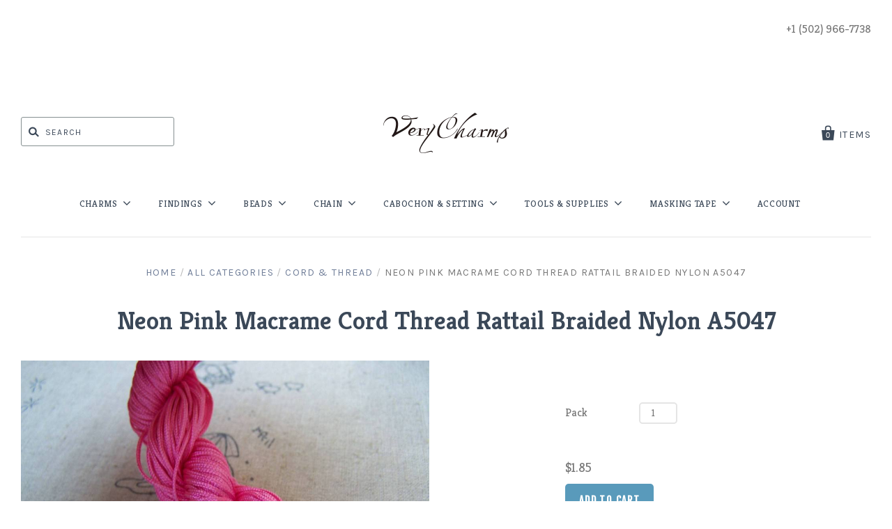

--- FILE ---
content_type: text/css
request_url: https://www.verycharms.com/cdn/shop/t/35/assets/dot-mega-nav.scss.css?v=14166435375585585021600854335
body_size: 67
content:
.site-nav{width:100%;margin:0;padding:0;position:relative;list-style:none;background-color:#fff}.site-nav li{display:block;margin:0}.site-nav a{display:block;padding:12px;text-decoration:none}.site-nav>li{position:relative;display:inline-block;list-style:none}.site-nav>li:hover{background-color:#e8e8f3!important}.site-nav>li>a{text-transform:normal!important;margin:16px 18px 12px;padding:0;letter-spacing:.05em;color:#3b4858!important}.site-nav>li>a:hover{color:#fff!important}.site-nav>li:first-child>a{margin-left:0}.site-nav>li:hover>a>span:first-child,.site-nav>li:hover>a.current>span:first-child,.site-nav>li>a.current>span:first-child{background-color:transparent;color:#fff!important}.site-nav-dropdown{background-color:#e8e8f3;text-align:left;display:none;position:absolute;top:48px;left:0;z-index:5;padding:9px 0;margin-bottom:0;border:4px solid #89858c!important}.site-nav-dropdown li a{padding:8px 30px 8px 20px;position:relative}.site-nav-dropdown ul{left:100%;top:-1px;display:none;padding-left:0;list-style:none}.site-nav>.dropdown:hover>ul,.site-nav>.dropdown.open>ul{display:block}.site-nav>li>ul>.dropdown:hover>ul,.site-nav>li>ul>.dropdown.open>ul{display:block}.site-nav>li>ul>li>ul>.dropdown:hover>ul,.site-nav>li>ul>li>ul>.dropdown.open>ul{display:block}.site-nav>li>ul>li>ul>li>ul>.dropdown:hover>ul,.site-nav>li>ul>li>ul>ul>li>.dropdown.open>ul{display:block}.site-nav li.dropdown .icon-dropdown{height:0;width:0;border:4px solid transparent;display:inline-block;margin-left:7px;cursor:pointer}.site-nav-dropdown li.dropdown .icon-dropdown{position:absolute;top:2px;right:20px}.site-nav-dropdown li:hover>a{padding-left:40px}.site-nav>li.mega-menu{position:static}.site-nav li.mega-menu:hover{border:0px solid #89858c!important;background-color:#89858c!important}.site-nav li.mega-menu:hover .site-nav-dropdown{display:block;background-color:#fff!important}.site-nav li.mega-menu .site-nav-dropdown{width:100%;border:0}.site-nav-dropdown .col-1{float:left;width:100%}.site-nav-dropdown .col-1 .inner{float:left;width:23%;padding-left:10px}.site-nav-dropdown .col-1 .inner .dropdown{margin-bottom:38px}.site-nav-dropdown .col-1 .inner>a{text-transform:normal;letter-spacing:.02em;font-weight:400;padding:0;margin-bottom:5px}.site-nav-dropdown .col-1 .inner p.toogleClick{display:none!important}.site-nav-dropdown .col-1 ul.dropdown{display:block;position:static;padding:0}.site-nav-dropdown .col-1 ul.dropdown li:hover>a{padding-left:20px}.site-nav-dropdown .col-1 ul.dropdown li:hover>a:before{left:0;top:15px}.site-nav-dropdown .col-1 ul.dropdown li a{display:inline-block;padding:5px 0}.col-1 ul.dropdown li .icon-dropdown{margin-left:20px}.site-nav-dropdown .col-1 ul.dropdown li a:hover span{border-bottom:1px solid #fff}.site-nav-dropdown .col-1 ul.dropdown li a:hover span.icon-dropdown{border-bottom:0;margin-top:-3px}.site-nav li.mega-menu>.dropdown:hover>.site-nav-dropdown,.site-nav li.mega-menu>.dropdown.open>.site-nav-dropdown{display:block}.site-nav-dropdown .col-1{padding:0}.site-nav-dropdown .col-1 .inner{position:relative}.site-nav-dropdown .col-1 .inner>a{margin:0;padding:3px 0 2px;font-size:13px;letter-spacing:.02em;color:#3b4858!important}.site-nav-dropdown .col-1 .inner>a:hover span{border-bottom:1px solid #000;color:#3c75d4!important}.site-nav-dropdown .col-1 ul.dropdown{display:none;padding:0;margin-bottom:27px}.site-nav li.mega-menu li li a{font-size:12px;padding:9px 35px}.site-nav li.mega-menu li li a:hover span{border-bottom:1px solid #fff}.site-nav li.mega-menu .site-nav-dropdown li:hover>a:hover,.site-nav li.mega-menu .site-nav-dropdown li:hover>a,.site-nav li.mega-menu .site-nav-dropdown>p.toogleClick{top:0}.icon-dropdown:before{font-family:FontAwesome;content:"\f107";font-size:18px;position:absolute;bottom:8px;margin-left:-7px}.activee{background-color:#e8e8f3}@media screen and (max-width: 480px){#nav{display:block}#mnav,.sidebar2{display:none}.collection-items{width:100%!important}}@media screen and (min-width: 481px){#nav{display:none}#mnav,.sidebar2{display:block}}._s_pagination{width:100%}@media screen and (max-width: 720px){.action{display:none}}
/*# sourceMappingURL=/cdn/shop/t/35/assets/dot-mega-nav.scss.css.map?v=14166435375585585021600854335 */
